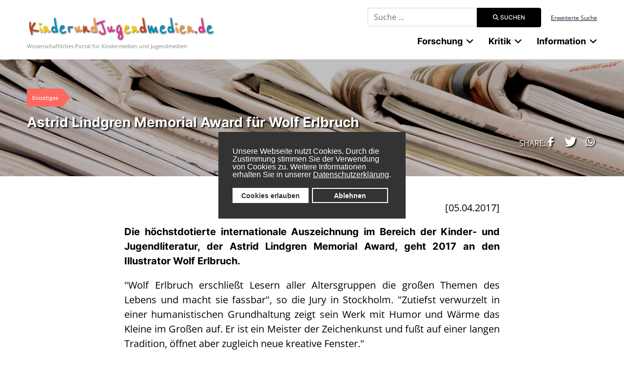

--- FILE ---
content_type: text/html; charset=utf-8
request_url: https://www.kinderundjugendmedien.de/nachrichten/sonstiges/1934-alma-2017
body_size: 10706
content:

<!DOCTYPE html>
<html lang="de-de" dir="ltr">
	<head>
		
		<meta name="viewport" content="width=device-width, initial-scale=1, shrink-to-fit=no">
		<meta charset="utf-8">
	<meta name="author" content="Stefanie Jakobi">
	<meta name="description" content="Wissenschaftliches Internetportal für Kindermedien und Jugendmedien mit Fachartikeln, Bibliographien,Literatur- und Filmkritiken sowie einem Nachrichtenbereich">
	<meta name="generator" content="Joomla! - Open Source Content Management">
	<title>KinderundJugendmedien.de - Astrid Lindgren Memorial Award für Wolf Erlbruch </title>
	<link href="/images/favicon.ico" rel="icon" type="image/vnd.microsoft.icon">
	<link href="https://www.kinderundjugendmedien.de/suche?format=opensearch" rel="search" title="OpenSearch KinderundJugendmedien.de" type="application/opensearchdescription+xml">
	<link href="/media/vendor/awesomplete/css/awesomplete.css?1.1.7" rel="stylesheet">
	<link href="/media/vendor/joomla-custom-elements/css/joomla-alert.min.css?0.4.1" rel="stylesheet">
	<link href="/plugins/system/gdpr/assets/css/cookieconsent.min.css?74566f" rel="stylesheet">
	<link href="/plugins/content/pdf_embed/assets/css/style.css" rel="stylesheet">
	<link href="https://www.kinderundjugendmedien.de/media/plg_jooag_shariff/assets/shariff.complete.css" rel="stylesheet">
	<link href="/media/plg_system_jcepro/site/css/content.min.css?86aa0286b6232c4a5b58f892ce080277" rel="stylesheet">
	<link href="/templates/kujmj4/css/bootstrap.min.css" rel="stylesheet">
	<link href="/plugins/system/helixultimate/assets/css/system-j4.min.css" rel="stylesheet">
	<link href="/media/system/css/joomla-fontawesome.min.css?74566f" rel="stylesheet">
	<link href="/templates/kujmj4/css/template.css" rel="stylesheet">
	<link href="/templates/kujmj4/css/presets/default.css" rel="stylesheet">
	<link href="/templates/kujmj4/css/custom-compiled.css" rel="stylesheet">
	<link href="/templates/kujmj4/css/custom.css" rel="stylesheet">
	<style>div.cc-window.cc-floating{max-width:24em}@media(max-width: 639px){div.cc-window.cc-floating:not(.cc-center){max-width: none}}div.cc-window, span.cc-cookie-settings-toggler, span.cc-cookie-domains-toggler{font-size:16px}div.cc-revoke{font-size:16px}div.cc-settings-label,span.cc-cookie-settings-toggle{font-size:14px}div.cc-window.cc-banner{padding:1em 1.8em}div.cc-window.cc-floating{padding:2em 1.8em}input.cc-cookie-checkbox+span:before, input.cc-cookie-checkbox+span:after{border-radius:1px}div.cc-center,div.cc-floating,div.cc-checkbox-container,div.gdpr-fancybox-container div.fancybox-content,ul.cc-cookie-category-list li,fieldset.cc-service-list-title legend{border-radius:0px}div.cc-window a.cc-btn,span.cc-cookie-settings-toggle{border-radius:0px}</style>
	<style>.logo-image {height:55px;}.logo-image-phone {height:55px;}</style>
<script src="/media/mod_menu/js/menu.min.js?74566f" type="module"></script>
	<script src="/media/vendor/jquery/js/jquery.min.js?3.7.1"></script>
	<script src="/media/legacy/js/jquery-noconflict.min.js?504da4"></script>
	<script type="application/json" class="joomla-script-options new">{"data":{"breakpoints":{"tablet":991,"mobile":480},"header":{"stickyOffset":"100"}},"joomla.jtext":{"MOD_FINDER_SEARCH_VALUE":"Suche ...","COM_FINDER_SEARCH_FORM_LIST_LABEL":"Search Results","JLIB_JS_AJAX_ERROR_OTHER":"Beim Abrufen von JSON-Daten wurde ein HTTP-Statuscode %s zur\u00fcckgegeben.","JLIB_JS_AJAX_ERROR_PARSE":"Ein Parsing-Fehler trat bei der Verarbeitung der folgenden JSON-Daten auf:<br \/><code style=\"color:inherit;white-space:pre-wrap;padding:0;margin:0;border:0;background:inherit;\">%s<\/code>","ERROR":"Fehler","MESSAGE":"Nachricht","NOTICE":"Hinweis","WARNING":"Warnung","JCLOSE":"Schlie\u00dfen","JOK":"OK","JOPEN":"\u00d6ffnen"},"finder-search":{"url":"\/component\/finder\/?task=suggestions.suggest&format=json&tmpl=component&Itemid=435"},"system.paths":{"root":"","rootFull":"https:\/\/www.kinderundjugendmedien.de\/","base":"","baseFull":"https:\/\/www.kinderundjugendmedien.de\/"},"csrf.token":"9c49a67247b4281f4794639df78a9532"}</script>
	<script src="/media/system/js/core.min.js?a3d8f8"></script>
	<script src="/media/vendor/webcomponentsjs/js/webcomponents-bundle.min.js?2.8.0" nomodule defer></script>
	<script src="/media/vendor/bootstrap/js/alert.min.js?5.3.8" type="module"></script>
	<script src="/media/vendor/bootstrap/js/button.min.js?5.3.8" type="module"></script>
	<script src="/media/vendor/bootstrap/js/carousel.min.js?5.3.8" type="module"></script>
	<script src="/media/vendor/bootstrap/js/collapse.min.js?5.3.8" type="module"></script>
	<script src="/media/vendor/bootstrap/js/dropdown.min.js?5.3.8" type="module"></script>
	<script src="/media/vendor/bootstrap/js/modal.min.js?5.3.8" type="module"></script>
	<script src="/media/vendor/bootstrap/js/offcanvas.min.js?5.3.8" type="module"></script>
	<script src="/media/vendor/bootstrap/js/popover.min.js?5.3.8" type="module"></script>
	<script src="/media/vendor/bootstrap/js/scrollspy.min.js?5.3.8" type="module"></script>
	<script src="/media/vendor/bootstrap/js/tab.min.js?5.3.8" type="module"></script>
	<script src="/media/vendor/bootstrap/js/toast.min.js?5.3.8" type="module"></script>
	<script src="/media/system/js/showon.min.js?e51227" type="module"></script>
	<script src="/media/com_finder/js/finder.min.js?755761" type="module"></script>
	<script src="/media/system/js/joomla-hidden-mail.min.js?80d9c7" type="module"></script>
	<script src="/media/vendor/awesomplete/js/awesomplete.min.js?1.1.xyz"></script>
	<script src="/media/system/js/messages.min.js?9a4811" type="module"></script>
	<script src="/plugins/system/gdpr/assets/js/cookieconsent.min.js?74566f" defer></script>
	<script src="/plugins/system/gdpr/assets/js/init.js?74566f" defer></script>
	<script src="https://www.kinderundjugendmedien.de/media/plg_jooag_shariff/assets/shariff.complete.js"></script>
	<script src="/templates/kujmj4/js/main.js"></script>
	<script type="application/ld+json">{"@context":"https://schema.org","@graph":[{"@type":"Organization","@id":"https://www.kinderundjugendmedien.de/#/schema/Organization/base","name":"KinderundJugendmedien.de","url":"https://www.kinderundjugendmedien.de/"},{"@type":"WebSite","@id":"https://www.kinderundjugendmedien.de/#/schema/WebSite/base","url":"https://www.kinderundjugendmedien.de/","name":"KinderundJugendmedien.de","publisher":{"@id":"https://www.kinderundjugendmedien.de/#/schema/Organization/base"},"potentialAction":{"@type":"SearchAction","target":"https://www.kinderundjugendmedien.de/suche?q={search_term_string}","query-input":"required name=search_term_string"}},{"@type":"WebPage","@id":"https://www.kinderundjugendmedien.de/#/schema/WebPage/base","url":"https://www.kinderundjugendmedien.de/nachrichten/sonstiges/1934-alma-2017","name":"KinderundJugendmedien.de - Astrid Lindgren Memorial Award für Wolf Erlbruch ","description":"Wissenschaftliches Internetportal für Kindermedien und Jugendmedien mit Fachartikeln, Bibliographien,Literatur- und Filmkritiken sowie einem Nachrichtenbereich","isPartOf":{"@id":"https://www.kinderundjugendmedien.de/#/schema/WebSite/base"},"about":{"@id":"https://www.kinderundjugendmedien.de/#/schema/Organization/base"},"inLanguage":"de-DE"},{"@type":"Article","@id":"https://www.kinderundjugendmedien.de/#/schema/com_content/article/1934","name":"Astrid Lindgren Memorial Award für Wolf Erlbruch ","headline":"Astrid Lindgren Memorial Award für Wolf Erlbruch ","inLanguage":"de-DE","isPartOf":{"@id":"https://www.kinderundjugendmedien.de/#/schema/WebPage/base"}}]}</script>
	<script>var gdprConfigurationOptions = { complianceType: 'opt-in',
																			  cookieConsentLifetime: 365,
																			  cookieConsentSamesitePolicy: '',
																			  cookieConsentSecure: 0,
																			  cookieJoomlaSettings: 0,
																			  cookieConsentDomain: '',
																			  cookieConsentPath: '/',
																			  disableFirstReload: 0,
																	  		  blockJoomlaSessionCookie: 1,
																			  blockExternalCookiesDomains: 1,
																			  externalAdvancedBlockingModeCustomAttribute: '',
																			  allowedCookies: '',
																			  blockCookieDefine: 1,
																			  autoAcceptOnNextPage: 0,
																			  revokable: 1,
																			  lawByCountry: 0,
																			  checkboxLawByCountry: 0,
																			  blockPrivacyPolicy: 0,
																			  cacheGeolocationCountry: 1,
																			  countryAcceptReloadTimeout: 1000,
																			  usaCCPARegions: null,
																			  countryEnableReload: 1,
																			  customHasLawCountries: [""],
																			  dismissOnScroll: 0,
																			  dismissOnTimeout: 0,
																			  containerSelector: 'body',
																			  hideOnMobileDevices: 0,
																			  autoFloatingOnMobile: 0,
																			  autoFloatingOnMobileThreshold: 1024,
																			  autoRedirectOnDecline: 0,
																			  autoRedirectOnDeclineLink: '',
																			  showReloadMsg: 0,
																			  showReloadMsgText: 'Applying preferences and reloading the page...',
																			  showConsentID: 0,
																			  defaultClosedToolbar: 0,
																			  toolbarLayout: 'basic',
																			  toolbarTheme: 'block',
																			  toolbarButtonsTheme: 'allow_first',
																			  revocableToolbarTheme: 'basic',
																			  toolbarPosition: 'center',
																			  toolbarCenterTheme: 'compact',
																			  revokePosition: 'revoke-bottom',
																			  toolbarPositionmentType: 1,
																			  positionCenterSimpleBackdrop: 0,
																			  positionCenterBlurEffect: 1,
																			  positionCenterBlurEffectAlwaysFirstVisit: 0,
																			  preventPageScrolling: 0,
																			  popupEffect: 'fade',
																			  popupBackground: '#333333',
																			  popupText: '#ffffff',
																			  popupLink: '#ffffff',
																			  buttonBackground: '#ffffff',
																			  buttonBorder: '#ffffff',
																			  buttonText: '#333333',
																			  highlightOpacity: '100',
																			  highlightBackground: '#333333',
																			  highlightBorder: '#ffffff',
																			  highlightText: '#ffffff',
																			  highlightDismissBackground: '#333333',
																		  	  highlightDismissBorder: '#ffffff',
																		 	  highlightDismissText: '#ffffff',
																			  autocenterRevokableButton: 0,
																			  hideRevokableButton: 0,
																			  hideRevokableButtonOnscroll: 0,
																			  customRevokableButton: 0,
																			  customRevokableButtonAction: 0,
																			  headerText: '<p>Cookies used on the website!</p>',
																			  messageText: 'Unsere Webseite nutzt Cookies. Durch die Zustimmung stimmen Sie der Verwendung von Cookies zu. Weitere Informationen erhalten Sie in unserer&nbsp;<a href=\"https://www.uni-due.de/de/datenschutz.php\" target=\"_blank\" rel=\"noopener\" style=\"color: #fff; text-decoration: underline;\">Datenschutzerklärung</a>.',
																			  denyMessageEnabled: 0, 
																			  denyMessage: 'You have declined cookies, to ensure the best experience on this website please consent the cookie usage.',
																			  placeholderBlockedResources: 0, 
																			  placeholderBlockedResourcesAction: '',
																	  		  placeholderBlockedResourcesText: 'You must accept cookies and reload the page to view this content',
																			  placeholderIndividualBlockedResourcesText: 'You must accept cookies from {domain} and reload the page to view this content',
																			  placeholderIndividualBlockedResourcesAction: 0,
																			  placeholderOnpageUnlock: 0,
																			  scriptsOnpageUnlock: 0,
																			  autoDetectYoutubePoster: 0,
																			  autoDetectYoutubePosterApikey: 'AIzaSyAV_WIyYrUkFV1H8OKFYG8wIK8wVH9c82U',
																			  dismissText: 'Bestätigen',
																			  allowText: 'Cookies erlauben',
																			  denyText: 'Ablehnen',
																			  cookiePolicyLinkText: 'Cookierichtlinien',
																			  cookiePolicyLink: 'javascript:void(0)',
																			  cookiePolicyRevocableTabText: 'Cookierichtlinien',
																			  cookiePolicyRevocableTabIcon: 'text',
																			  cookiePolicyRevocableTabIconCustom: '',
																			  privacyPolicyLinkText: 'Datenschutz',
																			  privacyPolicyLink: 'javascript:void(0)',
																			  googleCMPTemplate: 0,
																			  enableGdprBulkConsent: 0,
																			  displayBulkConsentDomains: 0,
																			  bulkConsentDomains: [""],
																			  enableCustomScriptExecGeneric: 0,
																			  customScriptExecGeneric: '',
																			  categoriesCheckboxTemplate: 'cc-checkboxes-light',
																			  toggleCookieSettings: 0,
																			  toggleCookieSettingsLinkedView: 0,
																			  toggleCookieSettingsButtonsArea: 0,
 																			  toggleCookieSettingsLinkedViewSefLink: '/component/gdpr/',
																	  		  toggleCookieSettingsText: '<span class="cc-cookie-settings-toggle">Settings <span class="cc-cookie-settings-toggler">&#x25EE</span></span>',
																			  toggleCookieSettingsButtonBackground: '#333333',
																			  toggleCookieSettingsButtonBorder: '#ffffff',
																			  toggleCookieSettingsButtonText: '#ffffff',
																			  showLinks: 0,
																			  blankLinks: '_blank',
																			  autoOpenPrivacyPolicy: 0,
																			  openAlwaysDeclined: 0,
																			  cookieSettingsLabel: 'Cookie settings:',
															  				  cookieSettingsDesc: 'Choose which kind of cookies you want to disable by clicking on the checkboxes. Click on a category name for more informations about used cookies.',
																			  cookieCategory1Enable: 0,
																			  cookieCategory1Name: 'Necessary',
																			  cookieCategory1Locked: 0,
																			  cookieCategory2Enable: 0,
																			  cookieCategory2Name: 'Preferences',
																			  cookieCategory2Locked: 0,
																			  cookieCategory3Enable: 0,
																			  cookieCategory3Name: 'Statistics',
																			  cookieCategory3Locked: 0,
																			  cookieCategory4Enable: 0,
																			  cookieCategory4Name: 'Marketing',
																			  cookieCategory4Locked: 0,
																			  cookieCategoriesDescriptions: {},
																			  alwaysReloadAfterCategoriesChange: 0,
																			  preserveLockedCategories: 0,
																			  declineButtonBehavior: 'hard',
																			  blockCheckedCategoriesByDefault: 0,
																			  reloadOnfirstDeclineall: 0,
																			  trackExistingCheckboxSelectors: '',
															  		  		  trackExistingCheckboxConsentLogsFormfields: 'name,email,subject,message',
																			  allowallShowbutton: 0,
																			  allowallText: 'Allow all cookies',
																			  allowallButtonBackground: '#ffffff',
																			  allowallButtonBorder: '#ffffff',
																			  allowallButtonText: '#000000',
																			  allowallButtonTimingAjax: 'fast',
																			  includeAcceptButton: 0,
																			  includeDenyButton: 0,
																			  trackConsentDate: 0,
																			  execCustomScriptsOnce: 1,
																			  optoutIndividualResources: 0,
																			  blockIndividualResourcesServerside: 0,
																			  disableSwitchersOptoutCategory: 0,
																			  autoAcceptCategories: 0,
																			  allowallIndividualResources: 1,
																			  blockLocalStorage: 0,
																			  blockSessionStorage: 0,
																			  externalAdvancedBlockingModeTags: 'script,img,source,link',
																			  enableCustomScriptExecCategory1: 0,
																			  customScriptExecCategory1: '',
																			  enableCustomScriptExecCategory2: 0,
																			  customScriptExecCategory2: '',
																			  enableCustomScriptExecCategory3: 0,
																			  customScriptExecCategory3: '',
																			  enableCustomScriptExecCategory4: 0,
																			  customScriptExecCategory4: '',
																			  enableCustomDeclineScriptExecCategory1: 0,
																			  customScriptDeclineExecCategory1: '',
																			  enableCustomDeclineScriptExecCategory2: 0,
																			  customScriptDeclineExecCategory2: '',
																			  enableCustomDeclineScriptExecCategory3: 0,
																			  customScriptDeclineExecCategory3: '',
																			  enableCustomDeclineScriptExecCategory4: 0,
																			  customScriptDeclineExecCategory4: '',
																			  enableCMPPreferences: 0,
																			  enableGTMEventsPreferences: 0,
																			  enableCMPStatistics: 0,
																			  enableGTMEventsStatistics: 0,
																			  enableCMPAds: 0,
																			  enableUETAds: 0,
																			  enableGTMEventsAds: 0,
																			  enableClarityAnalytics: 0,
                                                                              enableClarityAds: 0,
																			  debugMode: 0
																		};var gdpr_ajax_livesite='https://www.kinderundjugendmedien.de/';var gdpr_enable_log_cookie_consent=1;</script>
	<script>jQuery(document).ready(function() {var buttonsContainer = jQuery(".shariff");new Shariff(buttonsContainer);});</script>
	<script>template="kujmj4";</script>
	</head>
	<body class="site helix-ultimate hu com_content com-content view-article layout-default task-none itemid-540 de-de ltr sticky-header layout-fluid offcanvas-init offcanvs-position-left">

		
		
		<div class="body-wrapper">
			<div class="body-innerwrapper">
				
	<div class="sticky-header-placeholder"></div>
<div id="sp-top-bar">
	<div class="container">
		<div class="container-inner">
			<div class="row">
				<div id="sp-top1" class="col-lg-6">
					<div class="sp-column text-center text-lg-start">
																			
												
					</div>
				</div>

				<div id="sp-top2" class="col-lg-6">
					<div class="sp-column text-center text-lg-end">
						
																									<div class="sp-module "><div class="sp-module-content">
<form class="mod-finder js-finder-searchform form-search" action="/suche" method="get" role="search">
    <label for="mod-finder-searchword191" class="visually-hidden finder">Suchbegriff eingeben</label><div class="mod-finder__search input-group"><input type="text" name="q" id="mod-finder-searchword191" class="js-finder-search-query form-control" value="" placeholder="Suche ..."><button class="btn btn-primary" type="submit"><span class="icon-search icon-white" aria-hidden="true"></span> Suchen</button></div>
            </form>
</div></div><div class="sp-module "><div class="sp-module-content">
<div id="mod-custom141" class="mod-custom custom ">
	<p><a href="/custom-search">Erweiterte Suche</a></p></div>
</div></div>
					</div>
				</div>
			</div>
		</div>
	</div>
</div>

<header id="sp-header">
	<div class="container">
		<div class="container-inner">
			<div class="row">
				<!-- Logo -->
				<div id="sp-logo" class="col-auto">
					<div class="sp-column">
						<a id="offcanvas-toggler" aria-label="Menu" class="offcanvas-toggler-left d-flex d-lg-none" href="#" aria-hidden="true" title="Menu"><div class="burger-icon"><span></span><span></span><span></span></div></a><div class="logo"><a href="/">
				<img class='logo-image '
					srcset='https://www.kinderundjugendmedien.de/images/kujmlogo.jpg 1x, '
					src='https://www.kinderundjugendmedien.de/images/kujmlogo.jpg'
					alt='KinderundJugendmedien.de'
				/>
				</a></div>						
                        
<div id="mod-custom138" class="mod-custom custom  logoslogan">
	<p>Wissenschaftliches Portal für Kindermedien und Jugendmedien</p></div>

					</div>
				</div>

				<!-- Menu -->
				<div id="sp-menu" class="col-auto flex-auto">
					<div class="sp-column d-flex justify-content-end align-items-center">
						<nav class="sp-megamenu-wrapper d-flex" role="navigation"><ul class="sp-megamenu-parent menu-animation-fade-up d-none d-lg-block"><li class="sp-menu-item sp-has-child"><span  class=" sp-menu-heading"  >Forschung</span><div class="sp-dropdown sp-dropdown-main sp-dropdown-mega sp-menu-center" style="width: 894px;left: -447px;"><div class="sp-dropdown-inner"><div class="row"><div class="col-sm-4"><ul class="sp-mega-group"><li class="item-81 module "><div class="sp-module "><h3 class="sp-module-title">Fachlexikon</h3><div class="sp-module-content"><ul class="mod-menu mod-list menu">
<li class="item-502"><a href="/autoren" >Autorinnen und Autoren</a></li><li class="item-503 menu-deeper menu-parent"><a href="/werke" >Werke<span class="menu-toggler"></span></a><ul class="mod-menu__sub list-unstyled small menu-child"><li class="item-2360"><a href="/werke/paul-maars-sams-romane" >Paul Maars &quot;Sams&quot;-Romane</a></li></ul></li><li class="item-500 menu-deeper menu-parent"><a href="/begriffe-und-termini" >Fachwissenschaft<span class="menu-toggler"></span></a><ul class="mod-menu__sub list-unstyled small menu-child"><li class="item-1599 menu-deeper menu-parent"><a href="/begriffe-und-termini/kinder-und-jugendliteraturwissenschaft" >KJL-Literaturwissenschaft<span class="menu-toggler"></span></a><ul class="mod-menu__sub list-unstyled small menu-child"><li class="item-1686"><a href="/begriffe-und-termini/kinder-und-jugendliteraturwissenschaft/stoffe-und-motive" >Stoffe und Motive</a></li></ul></li><li class="item-646"><a href="/begriffe-und-termini/rhetorik" >Rhetorik</a></li><li class="item-647"><a href="/begriffe-und-termini/epik" >Epik</a></li><li class="item-648"><a href="/begriffe-und-termini/lyrik" >Lyrik</a></li><li class="item-649"><a href="/begriffe-und-termini/dramatik" >Dramatik</a></li></ul></li><li class="item-1176"><a href="/fachdidaktik" >Fachdidaktik</a></li><li class="item-1614"><a href="/illustratorinnen-und-illustratoren" >Illustratorinnen und Illustratoren</a></li></ul>
</div></div></li></ul></div><div class="col-sm-4"><ul class="sp-mega-group"><li class="item-79 module "><div class="sp-module "><h3 class="sp-module-title">Mediageschichte</h3><div class="sp-module-content"><ul class="mod-menu mod-list menu">
<li class="item-491"><a href="/literatur" >Kinder- und Jugendliteratur</a></li><li class="item-492"><a href="/film" >Kinder- und Jugendfilm</a></li><li class="item-550"><a href="/fernsehen" >Kinder- und Jugendfernsehen</a></li></ul>
</div></div></li><li class="item-206 module "><div class="sp-module "><div class="sp-module-content"><ul class="mod-menu mod-list menu redLinked">
<li class="item-2212"><a href="/projekte" >Projekte</a></li></ul>
</div></div></li></ul></div><div class="col-sm-4"><ul class="sp-mega-group"><li class="item-90 module "><div class="sp-module "><h3 class="sp-module-title">Bibliographie</h3><div class="sp-module-content"><ul class="mod-menu mod-list menu">
<li class="item-541"><a href="/kinder-und-jugendliteratur" >Kinder- und Jugendliteratur</a></li><li class="item-543"><a href="/fantastik" >Fantastik</a></li><li class="item-545"><a href="/maerchen" >Märchen und Sagen</a></li><li class="item-544"><a href="/bilderbuch" >Bilderbuch</a></li><li class="item-654"><a href="/comics" >Comics</a></li><li class="item-542"><a href="/kinder-und-jugendfilm" >Kinder- und Jugendfilm</a></li><li class="item-728"><a href="/hoerspiele-und-hoerbuecher" >Hörspiele und Hörbücher</a></li><li class="item-729"><a href="/kinder-und-jugendtheater" >Kinder- und Jugendtheater</a></li></ul>
</div></div></li></ul></div></div></div></div></li><li class="sp-menu-item sp-has-child"><span  class=" sp-menu-heading"  >Kritik</span><div class="sp-dropdown sp-dropdown-main sp-menu-right" style="width: 240px;"><div class="sp-dropdown-inner"><ul class="sp-dropdown-items"><li class="sp-menu-item"><a   href="/kritik/fachbuecher"  >Fachbücher</a></li><li class="sp-menu-item"><a   href="/kritik/bilderbuchkritiken"  >Bilderbücher</a></li><li class="sp-menu-item"><a   href="/kritik/comic-manga-graphic-novel"  >Comics, Mangas, Graphic Novels</a></li><li class="sp-menu-item"><a   href="/kritik/filmkritiken"  >Filme</a></li><li class="sp-menu-item"><a   href="/kritik/hoerspiele-und-buecher"  >Hörspiele und Hörbücher</a></li><li class="sp-menu-item"><a   href="/kritik/computerspiele"  >Computerspiele</a></li><li class="sp-menu-item"><a   href="/kritik/jugendroman"  >Jugendroman</a></li><li class="sp-menu-item"><a   href="/kritik/kinderroman"  >Kinderroman</a></li><li class="sp-menu-item"><a   href="/kritik/theater-fuer-junges-publikum"  >Kinder- und Jugendtheater</a></li></ul></div></div></li><li class="sp-menu-item sp-has-child aligned-left"><span  class=" sp-menu-heading"  >Information</span><div class="sp-dropdown sp-dropdown-main sp-dropdown-mega sp-menu-left" style="width: 900px;"><div class="sp-dropdown-inner"><div class="row"><div class="col-sm-4"><ul class="sp-mega-group"><li class="item-157 module "><div class="sp-module "><div class="sp-module-content"><ul class="mod-menu mod-list menu">
<li class="item-1601"><a href="/aus-der-redaktion" >Forum</a></li><li class="item-1602 active menu-deeper menu-parent"><span class="mod-menu__heading nav-header ">Nachrichten<span class="menu-toggler"></span></span>
<ul class="mod-menu__sub list-unstyled small menu-child"><li class="item-497"><a href="/nachrichten/konferenzen-und-tagungen" >Konferenzen, Tagungen und Seminare</a></li><li class="item-547"><a href="/nachrichten/festivals" >Festival(-berichte)</a></li><li class="item-499"><a href="/nachrichten/ausschreibungen" >Ausschreibungen und Call for Papers</a></li><li class="item-1713"><a href="/nachrichten/auszeichnungen-und-preise" >Auszeichnungen und Preise</a></li><li class="item-540 current active"><a href="/nachrichten/sonstiges" aria-current="location">Sonstiges</a></li></ul></li><li class="item-652"><a href="/interviews" >Interviews</a></li><li class="item-1603"><a href="/veranstaltungskalender/list.events/-" >Veranstaltungskalender</a></li></ul>
</div></div></li></ul></div><div class="col-sm-4"><ul class="sp-mega-group"><li class="item-158 module "><div class="sp-module "><div class="sp-module-content"><ul class="mod-menu mod-list menu">
<li class="item-556"><a href="/verlage" >Verlage</a></li><li class="item-1605 menu-deeper menu-parent"><span class="mod-menu__heading nav-header ">Institutionen<span class="menu-toggler"></span></span>
<ul class="mod-menu__sub list-unstyled small menu-child"><li class="item-504"><a href="/institutionen/universitaere-einrichtungen" >Forschungseinrichtungen</a></li><li class="item-506"><a href="/institutionen/gesellschaften-und-verbaende" >Institutionen, Gesellschaften, Verbände</a></li><li class="item-635"><a href="/institutionen/fachmessen" >Fachmessen</a></li><li class="item-651"><a href="/institutionen/portale-und-publikationen" >Portale, Datenbanken und Publikationen</a></li></ul></li></ul>
</div></div></li></ul></div><div class="col-sm-4"><ul class="sp-mega-group"><li class="item-159 module "><div class="sp-module "><div class="sp-module-content"><ul class="mod-menu mod-list menu">
<li class="item-656"><a href="/wissenschaftliches-arbeiten" >Wissenschaftliches Schreiben</a></li></ul>
</div></div></li></ul></div></div></div></div></li></ul></nav>						

						<!-- Related Modules -->
						<div class="d-none d-lg-flex header-modules align-items-center">
							
													</div>

						<!-- if offcanvas position right -->
											</div>
				</div>
			</div>
		</div>
	</div>
</header>
				
<section id="sp-page-title" >

				
	
<div class="row">
	<div id="sp-title" class="col-lg-12 "><div class="sp-column "><div class="sp-module "><div class="sp-module-content"><div class="article-head withouttext" style="background: linear-gradient(to top, rgba(0,0,0,0.25), rgba(0,0,0,0.25)), url('/images/kategoriebilder/banner_nachrichten.jpg') center center;">
	<div class="container imageleft">
		<div class="bottom">
            			<div class="latest-date badge badge-right">Sonstiges</div>
            			<h1>Astrid Lindgren Memorial Award für Wolf Erlbruch </h1>
            		</div>
	</div>
</div>

</div></div></div></div></div>
				
	</section>

<section id="sp-main-body" >

										<div class="container">
					<div class="container-inner">
						
	
<div class="row">
	
<div id="sp-component" class="col-lg-12 ">
	<div class="sp-column ">
		<div id="system-message-container" aria-live="polite"></div>


		
		<div class="article-details " itemscope itemtype="https://schema.org/Article">
	<meta itemprop="inLanguage" content="de-DE">
	
			<!--  -->
	
		
		<div class="article-can-edit d-flex flex-wrap justify-content-between">
							</div>

	<div class="article-header-bottom">
					</div>

	
				
	
				
		
										
						<div class="row">
			<div class="col-md-2"></div>
				<div class="col-md-8">
					<div itemprop="articleBody" class="articlebody">
						<p style="text-align: right;">[05.04.2017]</p>
<p ><strong>Die höchstdotierte internationale Auszeichnung im Bereich der Kinder- und Jugendliteratur, der Astrid Lindgren Memorial Award, geht 2017 an den Illustrator Wolf Erlbruch.</strong></p>
<p >"Wolf Erlbruch erschließt Lesern aller Altersgruppen die großen Themen des Lebens und macht sie fassbar", so die Jury in Stockholm. "Zutiefst verwurzelt in einer humanistischen Grundhaltung zeigt sein Werk mit Humor und Wärme das Kleine im Großen auf. Er ist ein Meister der Zeichenkunst und fußt auf einer langen Tradition, öffnet aber zugleich neue kreative Fenster."</p>
<p >Wolf Erlbruch, 1948 in Wuppertal geboren, ist bekannt als Autor und Illustrator zahlreicher Kinderbücher. Ein weltweiter Klassiker wurde das von ihm illustrierte Bilderbuch "Vom kleinen Maulwurf, der wissen wollte, wer ihm auf den Kopf gemacht hat" (Peter Hammer Verlag). Für sein Werk wurde Wolf Erlbruch bereits vielfach mit Preisen geehrt, u.a. mit dem Sonderpreis des Deutschen Jugendliteraturpreises, dem Gutenbergpreis der Stadt Leipzig und dem Hans Christian Andersen Award.       </p>
<p >Der mit rund 500.000 Euro dotierte Astrid Lindgren Memorial Award wird seit 2003 durch den schwedischen Kulturrat vergeben. Ausgezeichnet werden Autoren, Illustratoren, mündliche Erzähler sowie Einzelpersonen oder Organisationen, die in der Leseförderung im Geist Astrid Lindgrens aktiv sind. 226 Einzelpersonen und Institutionen aus 60 Ländern waren 2017 für den Preis nominiert. Der Arbeitskreis für Jugendliteratur gehört zu den deutschen "Nominating Bodies" und konnte so Kandidaten vorschlagen. </p>
<p >Die bisherigen Preisträger waren Meg Rosoff (2016), PRAESA (2015), Barbro Lindgren (2014), Isol (2013), Guus Kuijer (2012), Shaun Tan (2011), Kitty Crowther (2010), Tamer Institute (2009), Sonya Hartnett (2008), Banco del Libro (2007), Katherine Paterson (2006), Ryôji Arai (2005), Philip Pullman (2005), Lygia Bojunga (2004), Christine Nöstlinger (2003) und Maurice Sendak (2003). Wolf Erlbruch ist somit der erste deutsche Gewinner des Astrid Lindgren Memorial Award.</p>
<p style="text-align: right;"><em>[Quelle: Pressemitteilung]</em></p> 
						
					</div><!--/.articlebody--><br>
																		</div>
								<div class="col-md-2"></div>
						</div>
		

			
							
					
	
	<div class="shariff" data-lang="de" data-orientation="horizontal" data-theme="color" data-button-style="standard"data-info-display="blank"data-info-display="blank"data-info-display="blank"data-info-display="blank" data-services="[&quot;facebook&quot;,&quot;twitter&quot;,&quot;googleplus&quot;,&quot;whatsapp&quot;]"></div>	

	<div class="article-bottom-social-wrap">
					</div>



				</div>

<script>
	jQuery(document).ready(function(){
		var element = jQuery('.shariff').detach();
		jQuery('.article-head .bottom').append(element);
		});

</script>

			</div>
</div>
</div>
											</div>
				</div>
						
	</section>

<footer id="sp-footer" >

						<div class="container">
				<div class="container-inner">
			
	
<div class="row">
	<div id="sp-footer1" class="col-lg-6 "><div class="sp-column "><div class="sp-module "><div class="sp-module-content">
<div id="mod-custom149" class="mod-custom custom ">
	<div class="row">
<div class="col-md-6"><img src="/images/logounihh.png" alt="logounihh" width="250" /> <br /> Fakultät für Geisteswissenschaften<br /> Fachbereich SLM I<br /> Institut für Germanistik<br /> Prof. Dr. Tobias Kurwinkel<br /> Von-Melle-Park 6<br /> 20146 Hamburg<br /><br /><joomla-hidden-mail  is-link="1" is-email="1" first="aW5mbw==" last="a2luZGVydW5kanVnZW5kbWVkaWVuLmRl" text="aW5mb0BraW5kZXJ1bmRqdWdlbmRtZWRpZW4uZGU=" base="" >Diese E-Mail-Adresse ist vor Spambots geschützt! Zur Anzeige muss JavaScript eingeschaltet sein.</joomla-hidden-mail></div>
</div></div>
</div></div></div></div><div id="sp-footer2" class="col-lg-6 "><div class="sp-column "><div class="sp-module "><div class="sp-module-content">
<div id="mod-custom151" class="mod-custom custom ">
	<div class="row">
<div class="col-md-6"><div class="sp-module "><h3 class="sp-module-title">Über Uns</h3><div class="sp-module-content"><ul class="mod-menu mod-list menu">
<li class="item-471 menu-parent"><a href="/ueber" >Wir</a></li><li class="item-553"><a href="/beitraeger" >Beiträgerinnen und Beiträger</a></li><li class="item-477 menu-parent"><a href="/unser-team" >Team</a></li><li class="item-571"><a href="/pressespiegel" >Pressespiegel</a></li><li class="item-584"><a href="/newsletter-archiv" >Newsletter-Archiv</a></li><li class="item-1685"><a href="/newsletter-abonnieren" >Newsletter abonnieren</a></li></ul>
</div></div></div>
<div class="col-md-6"><div class="sp-module "><h3 class="sp-module-title">Rechtliches</h3><div class="sp-module-content"><ul class="mod-menu mod-list menu">
<li class="item-1608"><a href="/kontakt" >Kontakt</a></li><li class="item-1609"><a href="/impressum" >Impressum</a></li><li class="item-1610"><a href="https://www.uni-due.de/de/datenschutz.php" >Datenschutzerklärung</a></li></ul>
</div></div><br /><div class="sp-module "><h3 class="sp-module-title">Miscellanea</h3><div class="sp-module-content"><ul class="mod-menu mod-list menu">
<li class="item-552"><a href="/downloads" >Call for Papers</a></li><li class="item-718"><a href="/images/redaktion/pdf/styleguide_kinderundjugendmedien.pdf" target="_blank" rel="noopener noreferrer">Styleguide (4-2021)</a></li></ul>
</div></div>
<p><a href="https://de-de.facebook.com/KinderundJugendmediende-1073848142642298/" target="_blank" rel="noopener"><i class="fa fa-facebook-square" style="font-size: 24px; margin-top: 5px;"></i></a>&nbsp; <a href="https://www.instagram.com/kinderundjugendmedien.de_/" target="_blank" rel="noopener"><i class="fab fa-instagram-square" style="font-size: 24px; margin-top: 5px;"></i></a></p>
</div>
</div></div>
</div></div></div></div></div>
							</div>
			</div>
			
	</footer>
			</div>
		</div>

		<!-- Off Canvas Menu -->
		<div class="offcanvas-overlay"></div>
		<!-- Rendering the offcanvas style -->
		<!-- If canvas style selected then render the style -->
		<!-- otherwise (for old templates) attach the offcanvas module position -->
					<div class="offcanvas-menu">

		<a href="#" class="close-offcanvas" aria-label="Close Off-canvas">
            <span class="fa fa-remove"></span>
		</a>
	
	<div class="offcanvas-inner">

					<div class="sp-module "><div class="sp-module-content"><ul class="mod-menu mod-list menu">
<li class="item-1615 menu-deeper menu-parent"><span class="mod-menu__heading nav-header ">Forschung<span class="menu-toggler"></span></span>
<ul class="mod-menu__sub list-unstyled small menu-child"><li class="item-1636 menu-deeper menu-parent"><span class="mod-menu__heading nav-header ">Fachlexikon<span class="menu-toggler"></span></span>
<ul class="mod-menu__sub list-unstyled small menu-child"><li class="item-1637"><a href="/forschung-mobil/fachlexikon/autoren" >Autorinnen und Autoren</a></li><li class="item-1638 menu-deeper menu-parent"><a href="/forschung-mobil/fachlexikon/werke" >Werke<span class="menu-toggler"></span></a><ul class="mod-menu__sub list-unstyled small menu-child"><li class="item-2361"><a href="/forschung-mobil/fachlexikon/werke/paul-maars-sams-romane" >Paul Maars &quot;Sams&quot;-Romane</a></li></ul></li><li class="item-1639 menu-deeper menu-parent"><a href="/forschung-mobil/fachlexikon/begriffe-und-termini" >Fachwissenschaft<span class="menu-toggler"></span></a><ul class="mod-menu__sub list-unstyled small menu-child"><li class="item-1640"><a href="#" >KJL-Literaturwissenschaft</a></li><li class="item-1641"><a href="/forschung-mobil/fachlexikon/begriffe-und-termini/rhetorik" >Rhetorik</a></li><li class="item-1642"><a href="/forschung-mobil/fachlexikon/begriffe-und-termini/epik" >Epik</a></li><li class="item-1643"><a href="/forschung-mobil/fachlexikon/begriffe-und-termini/lyrik" >Lyrik</a></li><li class="item-1644"><a href="/forschung-mobil/fachlexikon/begriffe-und-termini/dramatik" >Dramatik</a></li></ul></li><li class="item-1645"><a href="/forschung-mobil/fachlexikon/fachdidaktik" >Fachdidaktik</a></li><li class="item-1647"><a href="/forschung-mobil/fachlexikon/illustratorinnen-und-illustratoren" >Illustratorinnen und Illustratoren</a></li></ul></li><li class="item-1652 menu-deeper menu-parent"><span class="mod-menu__heading nav-header ">Mediageschichte<span class="menu-toggler"></span></span>
<ul class="mod-menu__sub list-unstyled small menu-child"><li class="item-1653"><a href="/forschung-mobil/mediageschichte/literatur" >Kinder- und Jugendliteratur</a></li><li class="item-1654"><a href="/forschung-mobil/mediageschichte/film" >Kinder- und Jugendfilm</a></li><li class="item-1655"><a href="/forschung-mobil/mediageschichte/fernsehen" >Kinder- und Jugendfernsehen</a></li></ul></li><li class="item-2211"><a href="/forschung-mobil/projekte" >Projekte</a></li><li class="item-1635 menu-deeper menu-parent"><span class="mod-menu__heading nav-header ">Bibliographie<span class="menu-toggler"></span></span>
<ul class="mod-menu__sub list-unstyled small menu-child"><li class="item-1627"><a href="/forschung-mobil/bibliographie/kinder-und-jugendliteratur" >Kinder- und Jugendliteratur</a></li><li class="item-1628"><a href="/forschung-mobil/bibliographie/fantastik" >Fantastik</a></li><li class="item-1629"><a href="/forschung-mobil/bibliographie/maerchen" >Märchen und Sagen</a></li><li class="item-1630"><a href="/forschung-mobil/bibliographie/bilderbuch" >Bilderbuch</a></li><li class="item-1631"><a href="/forschung-mobil/bibliographie/comics" >Comics</a></li><li class="item-1632"><a href="/forschung-mobil/bibliographie/kinder-und-jugendfilm" >Kinder- und Jugendfilm</a></li><li class="item-1633"><a href="/forschung-mobil/bibliographie/hoerspielr-und-hoerbuecher" >Hörspiele und Hörbücher</a></li><li class="item-1634"><a href="/forschung-mobil/bibliographie/kinder-und-jugendtheater" >Kinder- und Jugendtheater</a></li></ul></li></ul></li><li class="item-1616 menu-deeper menu-parent"><span class="mod-menu__heading nav-header ">Kritik<span class="menu-toggler"></span></span>
<ul class="mod-menu__sub list-unstyled small menu-child"><li class="item-1617"><a href="/kritik-mobile/fachbuecher" >Fachbücher</a></li><li class="item-1619"><a href="/kritik-mobile/bilderbuchkritiken" >Bilderbücher</a></li><li class="item-1620"><a href="/kritik-mobile/comic-manga-graphic-novel" >Comics, Mangas, Graphic Novels</a></li><li class="item-1621"><a href="/kritik-mobile/filmkritiken" >Filme</a></li><li class="item-1622"><a href="/kritik-mobile/hoerspiele-und-buecher" >Hörspiele und Hörbücher</a></li><li class="item-1623"><a href="/kritik-mobile/computerspiele" >Computerspiele</a></li><li class="item-1683"><a href="/kritik-mobile/jugendroman" >Jugendroman</a></li><li class="item-1684"><a href="/kritik-mobile/kinderroman" >Kinderroman</a></li><li class="item-2114"><a href="/kritik-mobile/theater" >Kinder- und Jugendtheater</a></li></ul></li><li class="item-1624 menu-deeper menu-parent aligned-left"><span class="mod-menu__heading nav-header ">Information<span class="menu-toggler"></span></span>
<ul class="mod-menu__sub list-unstyled small menu-child"><li class="item-1656"><a href="/information-mobile/aus-der-redaktion" >Forum</a></li><li class="item-1657 menu-deeper menu-parent"><span class="mod-menu__heading nav-header ">Nachrichten<span class="menu-toggler"></span></span>
<ul class="mod-menu__sub list-unstyled small menu-child"><li class="item-1660"><a href="/information-mobile/nachrichten/festivals" >Festival(-berichte)</a></li><li class="item-1714"><a href="/information-mobile/nachrichten/auszeichnungen-und-preise" >Auszeichnungen und Preise</a></li><li class="item-1662"><a href="/information-mobile/nachrichten/ausschreibungen" >Ausschreibungen und Call for Papers</a></li><li class="item-1664"><a href="/information-mobile/nachrichten/sonstiges" >Sonstiges</a></li><li class="item-1658"><a href="/information-mobile/nachrichten/konferenzen-und-tagungen" >Konferenzen, Tagungen und Seminare</a></li></ul></li><li class="item-1666"><a href="/information-mobile/interviews" >Interviews</a></li><li class="item-1667"><a href="/information-mobile/veranstaltungskalender/list.events/-" >Veranstaltungskalender</a></li><li class="item-1668"><a href="/information-mobile/verlage-2" >Verlage</a></li><li class="item-1669 menu-deeper menu-parent"><span class="mod-menu__heading nav-header ">Institutionen<span class="menu-toggler"></span></span>
<ul class="mod-menu__sub list-unstyled small menu-child"><li class="item-1671"><a href="/information-mobile/institutionen/universitaere-einrichtungen" >Forschungseinrichtungen</a></li><li class="item-1672"><a href="/information-mobile/institutionen/gesellschaften-und-verbaende" >Institutionen, Gesellschaften, Verbände</a></li><li class="item-1673"><a href="/information-mobile/institutionen/fachmessen" >Fachmessen</a></li><li class="item-1674"><a href="/information-mobile/institutionen/portale-und-publikationen" >Portale und Publikationen</a></li></ul></li><li class="item-1680"><a href="/information-mobile/wissenschaftliches-arbeiten-2" >Wissenschaftliches Arbeiten</a></li></ul></li></ul>
</div></div><div class="sp-module "><div class="sp-module-content">
<form class="mod-finder js-finder-searchform form-search" action="/suche" method="get" role="search">
    <label for="mod-finder-searchword192" class="visually-hidden finder">Suchbegriff eingeben</label><div class="mod-finder__search input-group"><input type="text" name="q" id="mod-finder-searchword192" class="js-finder-search-query form-control" value="" placeholder="Suche ..."><button class="btn btn-primary" type="submit"><span class="icon-search icon-white" aria-hidden="true"></span> Suchen</button></div>
            </form>
</div></div><div class="sp-module "><div class="sp-module-content">
<div id="mod-custom162" class="mod-custom custom ">
	<p><a href="/custom-search">Erweiterte Suche</a></p></div>
</div></div>
		
		
		
		
				
		<!-- custom module position -->
		
	</div>
</div>		

		
		

		<!-- Go to top -->
					<a href="#" class="sp-scroll-up" aria-label="Scroll Up"><span class="fas fa-angle-up" aria-hidden="true"></span></a>
					</body>
</html>
